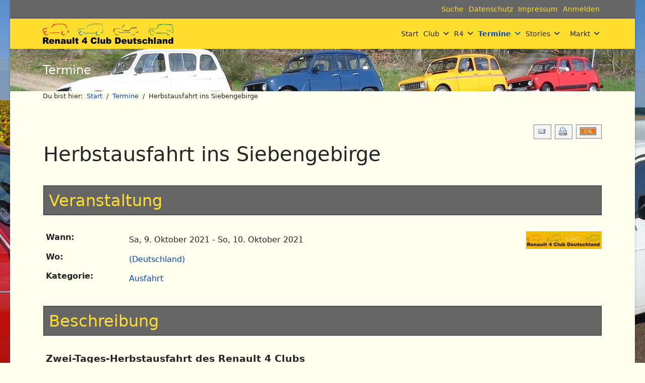

--- FILE ---
content_type: text/html; charset=utf-8
request_url: https://renault4.de/index.php/termine/event/35:herbstausfahrt-des-renault-4-clubs
body_size: 8139
content:

<!doctype html>
<html lang="de-de" dir="ltr">
	<head>
		
		<meta name="viewport" content="width=device-width, initial-scale=1, shrink-to-fit=no">
		<meta charset="utf-8">
	<meta name="keywords" content="Herbstausfahrt ins Siebengebirge, (Deutschland)">
	<meta name="author" content="Admin">
	<meta name="description" content="Die Veranstaltung mit dem Titel Herbstausfahrt ins Siebengebirge findet am Sa, 9. Oktober 2021 statt!">
	<meta name="generator" content="Helix Ultimate - Das beliebteste Joomla! Template Framework.">
	<title>Herbstausfahrt ins Siebengebirge</title>
	<link href="/templates/shaper_helixultimate/images/favicon.ico" rel="icon" type="image/vnd.microsoft.icon">
<link href="/media/vendor/joomla-custom-elements/css/joomla-alert.min.css?0.2.0" rel="stylesheet" />
	<link href="/plugins/content/up/assets/up.css" rel="stylesheet" />
	<link href="https://renault4.de/media/com_jem/css/jem.css" rel="stylesheet" />
	<link href="https://renault4.de/media/com_jem/css/lightbox.min.css" rel="stylesheet" />
	<link href="/templates/shaper_helixultimate/css/bootstrap.min.css" rel="stylesheet" />
	<link href="/plugins/system/helixultimate/assets/css/system-j4.min.css" rel="stylesheet" />
	<link href="/media/system/css/joomla-fontawesome.min.css?29d6b2" rel="stylesheet" />
	<link href="/templates/shaper_helixultimate/css/template.css" rel="stylesheet" />
	<link href="/templates/shaper_helixultimate/css/presets/default.css" rel="stylesheet" />
	<link href="/templates/shaper_helixultimate/css/custom.css" rel="stylesheet" />
	<style>div#jem #jem_filter {background-color:#ffde30;}div#jem h2 {background-color:#666666;}div#jem {background-color:#fffff0;}div#jem table.eventtable th {background-color:#666666;}div#jem table.eventtable td {background-color:#ffffff;}div#jem table.eventtable tr.sectiontableentry2 td {background-color:#ffffd0;}div#jem table.eventtable tr.featured td {background-color:#666666;}div#jem table.eventtable tr:hover td {background-color:#ffde30;}div#jem #jem_filter {border-color:#252525;}div#jem h2 {border-color:#252525;}div#jem table.eventtable th {border-color:#000000;}div#jem table.eventtable td {border-color:#252525;}div#jem h2 {color:#ffde30;}</style>
	<style>body.site {background-image: url(/images/Layout/hintergrund_1920x1280_sonnenblume.jpg);background-repeat: no-repeat;background-size: cover;background-attachment: fixed;background-position: 50% 0;}</style>
	<style>body.helix-ultimate div.article-details  span.featured-article-badge{
	display: none;
}</style>
	<style>.logo-image {height:40px;}.logo-image-phone {height:40px;}</style>
	<style>#sp-footer{ background-image:url("/images/Layout/logo_1240x0124_HgTrans_PaGelb_Sn.png");background-repeat:no-repeat;background-size:contain;background-attachment:inherit;background-position:0 0; }</style>
<script src="/media/vendor/jquery/js/jquery.min.js?3.7.1"></script>
	<script src="/media/legacy/js/jquery-noconflict.min.js?504da4"></script>
	<script type="application/json" class="joomla-script-options new">{"bootstrap.modal":{"#mailto-modal":{"keyboard":true,"focus":true}},"bootstrap.tooltip":{".hasTooltip":{"animation":true,"container":"body","html":true,"trigger":"hover focus","boundary":"clippingParents","sanitize":true}},"data":{"breakpoints":{"tablet":991,"mobile":480},"header":{"stickyOffset":"100"}},"joomla.jtext":{"ERROR":"Fehler","MESSAGE":"Nachricht","NOTICE":"Hinweis","WARNING":"Warnung","JCLOSE":"Schließen","JOK":"OK","JOPEN":"Öffnen"},"system.paths":{"root":"","rootFull":"https://renault4.de/","base":"","baseFull":"https://renault4.de/"},"csrf.token":"a944a49cec9726ab6e5dbcd2d89907c0"}</script>
	<script src="/media/system/js/core.min.js?e20992"></script>
	<script src="/media/vendor/webcomponentsjs/js/webcomponents-bundle.min.js?2.8.0" nomodule defer></script>
	<script src="/media/vendor/bootstrap/js/modal.min.js?5.3.2" type="module"></script>
	<script src="/media/vendor/bootstrap/js/alert.min.js?5.3.2" type="module"></script>
	<script src="/media/vendor/bootstrap/js/button.min.js?5.3.2" type="module"></script>
	<script src="/media/vendor/bootstrap/js/carousel.min.js?5.3.2" type="module"></script>
	<script src="/media/vendor/bootstrap/js/collapse.min.js?5.3.2" type="module"></script>
	<script src="/media/vendor/bootstrap/js/dropdown.min.js?5.3.2" type="module"></script>
	<script src="/media/vendor/bootstrap/js/offcanvas.min.js?5.3.2" type="module"></script>
	<script src="/media/vendor/bootstrap/js/popover.min.js?5.3.2" type="module"></script>
	<script src="/media/vendor/bootstrap/js/scrollspy.min.js?5.3.2" type="module"></script>
	<script src="/media/vendor/bootstrap/js/tab.min.js?5.3.2" type="module"></script>
	<script src="/media/vendor/bootstrap/js/toast.min.js?5.3.2" type="module"></script>
	<script src="/media/system/js/showon.min.js?891646" type="module"></script>
	<script src="/media/system/js/joomla-hidden-mail.min.js?80d9c7" type="module"></script>
	<script src="/media/system/js/messages.min.js?7a5169" type="module"></script>
	<script src="https://renault4.de/media/com_jem/js/lightbox.min.js"></script>
	<script src="/templates/shaper_helixultimate/js/main.js"></script>
	<script>template="shaper_helixultimate";</script>
	<!--[if IE]><style type='text/css'>.floattext{zoom:1;}, * html #jem dd { height: 1%; }</style><![endif]-->
	<meta http-equiv="expires" content="Mon, 11 Oct 2021 00:00:00"/>
			</head>
	<body class="site helix-ultimate hu com_jem com-jem view-event layout-default task-none itemid-133 de-de ltr sticky-header layout-boxed offcanvas-init offcanvs-position-right">

		
		
		<div class="body-wrapper">
			<div class="body-innerwrapper">
				
	<div class="sticky-header-placeholder"></div>
<div id="sp-top-bar">
	<div class="container">
		<div class="container-inner">
			<div class="row">
				<div id="sp-top1" class="col-lg-6">
					<div class="sp-column text-center text-lg-start">
																			
												
					</div>
				</div>

				<div id="sp-top2" class="col-lg-6">
					<div class="sp-column text-center text-lg-end">
						
																									<div class="sp-module "><div class="sp-module-content"><ul class="menu nav">
<li class="item-169"><a href="/index.php/suche" class="impressum">Suche</a></li><li class="item-186"><a href="/index.php/datenschutz" class="impressum">Datenschutz</a></li><li class="item-148"><a href="/index.php/impressum" class="impressum">Impressum</a></li><li class="item-153"><a href="/index.php/anmelden" class="impressum">Anmelden</a></li></ul>
</div></div>
					</div>
				</div>
			</div>
		</div>
	</div>
</div>

<header id="sp-header">
	<div class="container">
		<div class="container-inner">
			<div class="row">
				<!-- Logo -->
				<div id="sp-logo" class="col-auto">
					<div class="sp-column">
						<div class="logo"><a href="/">
				<img class='logo-image '
					srcset='https://renault4.de/images/Layout/logo_0245x0040_HgTrans_PaGrau_Su.png 1x'
					src='https://renault4.de/images/Layout/logo_0245x0040_HgTrans_PaGrau_Su.png'
					height='40px'
					alt='Renault 4 Club Deutschland'
				/>
				</a></div>						
					</div>
				</div>

				<!-- Menu -->
				<div id="sp-menu" class="col-auto flex-auto">
					<div class="sp-column d-flex justify-content-end align-items-center">
						<nav class="sp-megamenu-wrapper d-flex" role="Navigation"><a id="offcanvas-toggler" aria-label="Menü" class="offcanvas-toggler-right d-flex d-lg-none" href="#"><div class="burger-icon" aria-hidden="true"><span></span><span></span><span></span></div></a><ul class="sp-megamenu-parent menu-animation-zoom d-none d-lg-block"><li class="sp-menu-item"><a   href="/index.php"  >Start</a></li><li class="sp-menu-item sp-has-child"><a   href="#"  >Club</a><div class="sp-dropdown sp-dropdown-main sp-menu-right" style="width: 185px;"><div class="sp-dropdown-inner"><ul class="sp-dropdown-items"><li class="sp-menu-item"><a   href="/index.php/club/der-club"  >Der Club</a></li><li class="sp-menu-item"><a   href="/index.php/club/stuetzpunkte"  >Club-Stützpunkte</a></li><li class="sp-menu-item"><a  class="impressum" href="/index.php/club/kontakt"  >Kontakt</a></li><li class="sp-menu-item"><a   href="/index.php/club/forum"  >Forum</a></li><li class="sp-menu-item"><a   href="/index.php/club/kleidung"  >Club-Kleidung</a></li><li class="sp-menu-item"><a   href="/index.php/club/mitglied-werden"  >Mitglied werden</a></li><li class="sp-menu-item"><a   href="/index.php/club/gaestebuch"  >Gästebuch</a></li></ul></div></div></li><li class="sp-menu-item sp-has-child"><a   href="#"  >R4</a><div class="sp-dropdown sp-dropdown-main sp-menu-right" style="width: 185px;"><div class="sp-dropdown-inner"><ul class="sp-dropdown-items"><li class="sp-menu-item"><a   href="/index.php/r4/der-r4"  >Der R4</a></li><li class="sp-menu-item"><a   href="/index.php/r4/r4-technik"  >R4-Technik</a></li><li class="sp-menu-item"><a   href="/index.php/r4/r4-geschichte"  >R4-Geschichte</a></li><li class="sp-menu-item"><a   href="/index.php/r4/werkstaetten"  >Werkstätten</a></li><li class="sp-menu-item"><a   href="/index.php/r4/links"  >Empfehlungen</a></li></ul></div></div></li><li class="sp-menu-item sp-has-child current-item active"><a aria-current="page"  href="/index.php/termine"  >Termine</a><div class="sp-dropdown sp-dropdown-main sp-menu-right" style="width: 185px;"><div class="sp-dropdown-inner"><ul class="sp-dropdown-items"><li class="sp-menu-item"><a   href="/index.php/termine/herbstausfahrt2025-wer-kommt-noch"  >Herbstausfahrt 2025: wer war dabei?</a></li><li class="sp-menu-item"><a   href="/index.php/termine/r4tatouille2025-wer-kommt-noch"  >R4tatouille 2025: wer war dabei?</a></li><li class="sp-menu-item"><a   href="/index.php/termine/r4tatouille2024-wer-kommt-noch"  >R4tatouille 2024: wer war dabei?</a></li><li class="sp-menu-item"><a   href="/index.php/termine/7-r4tatouille-wer-kommt-noch"  >R4tatouille 2023: wer war dabei?</a></li></ul></div></div></li><li class="sp-menu-item sp-has-child"><a   href="/index.php/stories"  >Stories</a><div class="sp-dropdown sp-dropdown-main sp-menu-right" style="width: 185px;"><div class="sp-dropdown-inner"><ul class="sp-dropdown-items"><li class="sp-menu-item"><a   href="/index.php/stories/treffen-ausfahrten"  >Treffen &amp; Ausfahrten</a></li><li class="sp-menu-item"><a   href="/index.php/stories/treffen-ausfahrten-2"  >R4 im Bild</a></li><li class="sp-menu-item"><a   href="/index.php/stories/reisen-im-r4"  >Reisen im R4</a></li><li class="sp-menu-item"><a   href="/index.php/stories/restaurierungsberichte"  >Restaurierungsberichte</a></li><li class="sp-menu-item"><a   href="/index.php/stories/r4-fahrer-stellen-sich-vor"  >R4-Fahrer stellen sich vor</a></li></ul></div></div></li><li class="sp-menu-item sp-has-child"><a   href="/index.php/markt"  >Markt</a><div class="sp-dropdown sp-dropdown-main sp-menu-right" style="width: 185px;"><div class="sp-dropdown-inner"><ul class="sp-dropdown-items"><li class="sp-menu-item"><a   href="/index.php/markt/biete-fahrzeuge"  >Biete: Fahrzeuge</a></li><li class="sp-menu-item"><a   href="/index.php/markt/biete-teile"  >Biete: Teile</a></li><li class="sp-menu-item"><a   href="/index.php/markt/suche"  >Suche</a></li><li class="sp-menu-item"><a   href="/index.php/markt/r4-zu-mieten"  >R4 mieten</a></li></ul></div></div></li></ul></nav>						

						<!-- Related Modules -->
						<div class="d-none d-lg-flex header-modules align-items-center">
							
													</div>

						<!-- if offcanvas position right -->
													<a id="offcanvas-toggler"  aria-label="Menü" title="Menü"  class="mega offcanvas-toggler-secondary offcanvas-toggler-right d-flex align-items-center" href="#">
							<div class="burger-icon"><span></span><span></span><span></span></div>
							</a>
											</div>
				</div>
			</div>
		</div>
	</div>
</header>
				
<section id="sp-menu-title" >

				
	
<div class="row">
	<div id="sp-title" class="col-lg-12 "><div class="sp-column "><div class="sp-page-title"style="background-image: url(/images/Layout/banner_bunt.jpg);"><div class="container"><h2 class="sp-page-title-heading">Termine</h2></div></div></div></div></div>
				
	</section>

<section id="sp-kopfzeile-neu" class=" d-none d-sm-none d-md-block">

						<div class="container">
				<div class="container-inner">
			
	
<div class="row">
	<div id="sp-top3" class="col-lg-12 "><div class="sp-column "><div class="sp-module "><div class="sp-module-content">
<ol itemscope itemtype="https://schema.org/BreadcrumbList" class="breadcrumb">
			<li class="float-start">
			Du bist hier: &#160;
		</li>
	
				<li itemprop="itemListElement" itemscope itemtype="https://schema.org/ListItem" class="breadcrumb-item"><a itemprop="item" href="/index.php" class="pathway"><span itemprop="name">Start</span></a>				<meta itemprop="position" content="1">
			</li>
					<li itemprop="itemListElement" itemscope itemtype="https://schema.org/ListItem" class="breadcrumb-item"><a itemprop="item" href="/index.php/termine/eventslist" class="pathway"><span itemprop="name">Termine</span></a>				<meta itemprop="position" content="2">
			</li>
					<li itemprop="itemListElement" itemscope itemtype="https://schema.org/ListItem" class="breadcrumb-item active"><span itemprop="name">Herbstausfahrt ins Siebengebirge</span>				<meta itemprop="position" content="3">
			</li>
		</ol>
</div></div></div></div></div>
							</div>
			</div>
			
	</section>

<section id="sp-main-body" >

										<div class="container">
					<div class="container-inner">
						
	
<div class="row">
	
<main id="sp-component" class="col-lg-12 ">
	<div class="sp-column ">
		<div id="system-message-container" aria-live="polite">
	</div>


		
		
<div id="jem" class="event_id35 jem_event"
	itemscope="itemscope" itemtype="https://schema.org/Event">
  
  <meta itemprop="url" content="https://renault4.de/index.php/termine/event/35:herbstausfahrt-des-renault-4-clubs" />
  <meta itemprop="identifier" content="https://renault4.de/index.php/termine/event/35:herbstausfahrt-des-renault-4-clubs" />
  
	<div class="buttons">
		<div id="mailto-modal" role="dialog" tabindex="-1" class="joomla-modal modal fade" data-url="index.php?option=com_jem&tmpl=component&view=mailto&link=d070b34dc0427ab4879ed01e9c188f2836658038&amp;a944a49cec9726ab6e5dbcd2d89907c0=1" data-iframe="&lt;iframe class=&quot;iframe&quot; src=&quot;index.php?option=com_jem&amp;tmpl=component&amp;view=mailto&amp;link=d070b34dc0427ab4879ed01e9c188f2836658038&amp;amp;a944a49cec9726ab6e5dbcd2d89907c0=1&quot; name=&quot;Wählen&quot; title=&quot;Wählen&quot; height=&quot;550px&quot; width=&quot;800px&quot;&gt;&lt;/iframe&gt;">
	<div class="modal-dialog modal-xl ">
		<div class="modal-content">
			<div class="modal-header">
            <h3 class="modal-title">Wählen</h3>
                <button type="button" class="btn-close novalidate" data-bs-dismiss="modal" aria-label="Schließen">
        </button>
    </div>
<div class="modal-body">
    </div>
<div class="modal-footer">
    <button type="button" class="btn btn-secondary" data-bs-dismiss="modal">Close</button></div>
		</div>
	</div>
</div>
<a href="javascript:void(0);" data-bs-toggle="modal" data-bs-target="#mailto-modal" class=" hasTooltip" data-bs-toggle="tooltip" title="&lt;strong&gt;E-Mail&lt;/strong&gt;&lt;br&gt;Diese Seite via E-Mail weiter empfehlen" data-placement="bottom"><img src="/media/com_jem/images/emailButton.png" alt="E-Mail-Adresse"></a><a href="/index.php/termine/event/35:herbstausfahrt-des-renault-4-clubs?print=1&tmpl=component" class="editlinktip hasTooltip" data-bs-toggle="tooltip" title="&lt;strong&gt;Drucken&lt;/strong&gt;&lt;br&gt;Diese Seite drucken" data-placement="bottom" onclick="window.open(this.href,'win2','status=no,toolbar=no,scrollbars=yes,titlebar=no,menubar=no,resizable=yes,width=640,height=480,directories=no,location=no'); return false;"><img src="/media/com_jem/images/printButton.png" alt="Drucken"></a><a href="/index.php/termine/event/35:herbstausfahrt-des-renault-4-clubs?format=raw&amp;layout=ics" class=" hasTooltip" data-bs-toggle="tooltip" title="&lt;strong&gt;iCal&lt;/strong&gt;&lt;br&gt;Klicken, um Daten in andere Kalender zu übernehmen" data-placement="bottom"><img src="/media/com_jem/images/iCal2.0.png" alt="Exportiere ICS"></a>	</div>

	<div class="clr"> </div>

			<h1 class="componentheading">
        	Herbstausfahrt ins Siebengebirge        </h1>
	
	<div class="clr"> </div>

	<!-- Event -->
	<h2 class="jem">
        <span style="white-space: nowrap;">
            Veranstaltung          </span>
	</h2>

	<div class="flyerimage"><a href="https://renault4.de/images/jem/events/logo_0155x0036_hggelb_paweiss_su_1166225478.jpg"  rel="lightbox" class="flyermodal flyerimage" data-lightbox="lightbox-image-eventid-35" title="Herbstausfahrt ins Siebengebirge" data-title="Veranstaltung: Herbstausfahrt ins Siebengebirge"><img class="example-thumbnail" src="https://renault4.de/images/jem/events/small/logo_0155x0036_hggelb_paweiss_su_1166225478.jpg" alt="Herbstausfahrt ins Siebengebirge" title="Klicken um zu vergrößern" /></a></div>
	<dl class="event_info floattext">
				<dt class="when">Wann:</dt>
		<dd class="when">
			<span class="jem_date-1">Sa, 9. Oktober 2021</span> - <span class="jem_date2">So, 10. Oktober 2021</span><meta itemprop="startDate" content="2021-10-09" /><meta itemprop="endDate" content="2021-10-10" />		</dd>
				<dt class="where">Wo:</dt>
		<dd class="where"><a href="/index.php/termine/venue/4:deutschland">(Deutschland)</a>		</dd>
		
		<dt class="category">Kategorie:</dt>
		<dd class="category">
		<a href="/index.php/termine/category/3:ausfahrt">Ausfahrt</a>		</dd>

		
		

	<!-- AUTHOR -->
		
	<!-- PUBLISHING STATE -->
			</dl>

	<!-- DESCRIPTION -->
		<h2 class="description">Beschreibung</h2>
	<div class="description event_desc" itemprop="description">

		<p><span style="font-size: large;"><span style="font-size: 14pt;"><strong>Zwei-Tages-Herbstausfahrt des Renault 4 Clubs</strong></span></span></p>
<p><span style="font-size: medium;">Unsere diesjährige Herbstausfahrt führt uns in Richtung Siebengebirge<br /></span></p>
<p><span style="font-size: medium;"> </span></p>
<hr />
<p><span style="font-size: 14pt;"><b>Programm</b></span></p>
<p><span style="font-size: 10pt;"><strong><span style="text-decoration: underline;">Samstag 09.10.21</span></strong></span></p>
<ul>
<li><span style="font-size: 10pt;">10:00 Treffen am '<strong>Parkplatz</strong> <strong>Friedwald Lohmar</strong>' an der <strong>B56</strong> - Koordinaten: 50.81426, 7.24076<br /></span></li>
<li><span style="font-size: 10pt;">10:30 ca. Start unterhalb der Wahnbachtalsperre entlang der Sieg <br /></span></li>
<li><span style="font-size: 10pt;">12:00 Einkehr in die <strong>Pfannkuchenmühle in Neunkirchen-Seelscheid</strong> zur ersten Stärkung<br /></span><span style="font-size: 10pt;">Weiterfahrt zur -&gt; <strong>Erpeler Ley<br /></strong></span></li>
<li><span style="font-size: 10pt;">Fahrt über den Rhein mit der Fähre</span></li>
<li><span style="font-size: 10pt;">17:00 ca. Ankunft <strong>-&gt; <a href="http://www.hotelgoerres.de/?p=zimmer&amp;l=de">Hotel Görres in Wachtberg</a></strong><br />- </span><span style="font-size: 10pt;">hier stehen uns derzeit 10 Standard-Zimmer zur Verfügung in einer Mischung aus Einzelzimmer zu 55,- € und Doppelzimmer zu 75,- €<br /></span><span style="font-size: 10pt;">(Preise inkl. Frühstück, ggf. Komfort-Stufe vor Ort noch zu wählen)</span></li>
<li><span style="font-size: 10pt;">19:00 Gemeinsames Abendessen im Hotel-eigenen Restaurant<br /></span></li>
</ul>
<p><span style="text-decoration: underline; font-size: 10pt;"><strong>Sonntag 10.10.21</strong></span></p>
<ul>
<li><span style="font-size: 10pt;">08:00 Frühstück/auschecken</span></li>
<li><span style="font-size: 10pt;">10:00 Fahrt zum <strong>Friedensmuseum Brücke von Remagen</strong>, evtl. mit Zwischenstopp<br /></span></li>
<li><span style="font-size: 10pt;">Rheinüberfahrt </span></li>
<li><span style="font-size: 10pt;">13:00 Mittagseinkehr in der <strong>'Blauen Sau'</strong>, danach individuelle Heimreise</span></li>
</ul>
<p> </p>
<p><span style="font-size: 10pt;">Anmeldung bei -&gt; <strong><joomla-hidden-mail  is-link="1" is-email="0" first="c2NocmlmdGZ1ZWhyZXI=" last="cmVuYXVsdDQuZGU=" text="TWFyY3VzIFJhZGRl" base="" >Diese E-Mail-Adresse ist vor Spambots geschützt! Zur Anzeige muss JavaScript eingeschaltet sein.</joomla-hidden-mail></strong></span></p>
<p> </p>
<div class="notranslate" style="all: initial;"> </div> 	</div>
	
	<!--  Contact -->
	
	<h2 class="contact">Kontakt Information</h2>

	<dl class="location floattext">
		<dt class="con_name">Name:</dt>
		<dd class="con_name">
		<a href="/index.php/club/kontakt/2-marcus-radde" >Marcus Radde</a>		</dd>

				<dt class="con_telephone">Telefon:</dt>
		<dd class="con_telephone">
			02333-8696419		</dd>
			</dl>
	
		

	<!--  	Venue  -->
		<p></p>
	<hr />

	<div class="venue_id4" itemprop="location" itemscope="itemscope" itemtype="https://schema.org/Place">
    <meta itemprop="name" content="(Deutschland)" />
				<h2 class="location">
			Veranstaltungsort		</h2>
		
		<dl class="location">
			<dt class="venue">Standort:</dt>
			<dd class="venue">
				<a href="/index.php/termine/venue/4:deutschland">(Deutschland)</a>			</dd>
		</dl>
				<dl class="location floattext" itemprop="address" itemscope
		    itemtype="https://schema.org/PostalAddress">
			
			
			
			
						<dt class="venue_country">Land:</dt>
			<dd class="venue_country">
				<img src="https://renault4.de/media/com_jem/images/flags/w20-png/de.png" alt="Germany" title="Germany"  />				<meta itemprop="addressCountry" content="DE" />
			</dd>
			
			<!-- PUBLISHING STATE -->
			
			
					</dl>

						<div class="jem-map">
							</div>
			
					
		
				

	</div>
	
	<!-- Registration -->
	
	
	<div class="copyright">
		Powered by <a href="https://www.joomlaeventmanager.net" target="_blank" title="Joomla Event Manager">JEM</a>	</div>
</div>

<script>lightbox.option({
   				   'showImageNumberLabel': false,
   			 })
		</script>


			</div>
</main>
</div>
											</div>
				</div>
						
	</section>

<footer id="sp-footer" class=" d-none d-sm-none d-md-block">

						<div class="container">
				<div class="container-inner">
			
	
<div class="row">
	<div id="sp-footer1" class="col-lg-12 "><div class="sp-column "><span class="sp-copyright">© 2024 Renault 4 Club Deutschland e.V.</span></div></div></div>
							</div>
			</div>
			
	</footer>
			</div>
		</div>

		<!-- Off Canvas Menu -->
		<div class="offcanvas-overlay"></div>
		<!-- Rendering the offcanvas style -->
		<!-- If canvas style selected then render the style -->
		<!-- otherwise (for old templates) attach the offcanvas module position -->
					<div class="offcanvas-menu border-menu">
	<div class="d-flex align-items-center p-3 pt-4">
				<a href="#" class="close-offcanvas" aria-label="Off-Canvas schließen">
			<div class="burger-icon">
				<span></span>
				<span></span>
				<span></span>
			</div>
		</a>
	</div>
	<div class="offcanvas-inner">
		<div class="d-flex header-modules mb-3">
			
							<div class="sp-module">
<a class="sp-sign-in" href="/index.php/anmelden" ><span class="far fa-user me-1" aria-hidden="true"></span><span class="signin-text d-none d-lg-inline-block">Anmelden</span></a>
</div>					</div>
		
					<div class="sp-module "><div class="sp-module-content"><ul class="menu nav-pills">
<li class="item-101 default"><a href="/index.php" >Start</a></li><li class="item-174 menu-deeper menu-parent"><a href="#" >Club<span class="menu-toggler"></span></a><ul class="menu-child"><li class="item-130"><a href="/index.php/club/der-club" >Der Club</a></li><li class="item-213"><a href="/index.php/club/stuetzpunkte" >Club-Stützpunkte</a></li><li class="item-144"><a href="/index.php/club/kontakt" class="impressum">Kontakt</a></li><li class="item-163"><a href="/index.php/club/forum" >Forum</a></li><li class="item-195"><a href="/index.php/club/kleidung" >Club-Kleidung</a></li><li class="item-132"><a href="/index.php/club/mitglied-werden" >Mitglied werden</a></li><li class="item-167"><a href="/index.php/club/gaestebuch" >Gästebuch</a></li></ul></li><li class="item-175 menu-deeper menu-parent"><a href="#" >R4<span class="menu-toggler"></span></a><ul class="menu-child"><li class="item-134"><a href="/index.php/r4/der-r4" >Der R4</a></li><li class="item-135"><a href="/index.php/r4/r4-technik" >R4-Technik</a></li><li class="item-136"><a href="/index.php/r4/r4-geschichte" >R4-Geschichte</a></li><li class="item-238"><a href="/index.php/r4/werkstaetten" >Werkstätten</a></li><li class="item-162"><a href="/index.php/r4/links" >Empfehlungen</a></li></ul></li><li class="item-133 current active menu-deeper menu-parent"><a href="/index.php/termine" >Termine<span class="menu-toggler"></span></a><ul class="menu-child"><li class="item-327"><a href="/index.php/termine/herbstausfahrt2025-wer-kommt-noch" >Herbstausfahrt 2025: wer war dabei?</a></li><li class="item-311"><a href="/index.php/termine/r4tatouille2025-wer-kommt-noch" >R4tatouille 2025: wer war dabei?</a></li><li class="item-241"><a href="/index.php/termine/r4tatouille2024-wer-kommt-noch" >R4tatouille 2024: wer war dabei?</a></li><li class="item-236"><a href="/index.php/termine/7-r4tatouille-wer-kommt-noch" >R4tatouille 2023: wer war dabei?</a></li></ul></li><li class="item-146 menu-deeper menu-parent"><a href="/index.php/stories" >Stories<span class="menu-toggler"></span></a><ul class="menu-child"><li class="item-145"><a href="/index.php/stories/treffen-ausfahrten" >Treffen &amp; Ausfahrten</a></li><li class="item-191"><a href="/index.php/stories/treffen-ausfahrten-2" >R4 im Bild</a></li><li class="item-176"><a href="/index.php/stories/reisen-im-r4" >Reisen im R4</a></li><li class="item-177"><a href="/index.php/stories/restaurierungsberichte" >Restaurierungsberichte</a></li><li class="item-178"><a href="/index.php/stories/r4-fahrer-stellen-sich-vor" >R4-Fahrer stellen sich vor</a></li></ul></li><li class="item-142 menu-deeper menu-parent"><a href="/index.php/markt" >Markt<span class="menu-toggler"></span></a><ul class="menu-child"><li class="item-181"><a href="/index.php/markt/biete-fahrzeuge" >Biete: Fahrzeuge</a></li><li class="item-182"><a href="/index.php/markt/biete-teile" >Biete: Teile</a></li><li class="item-183"><a href="/index.php/markt/suche" >Suche</a></li><li class="item-184"><a href="/index.php/markt/r4-zu-mieten" >R4 mieten</a></li></ul></li></ul>
</div></div>		
		
		
				
					
		
		<!-- custom module position -->
		
	</div>
</div>				

		
		

		<!-- Go to top -->
					<a href="#" class="sp-scroll-up" aria-label="Nach oben gehen"><span class="fas fa-angle-up" aria-hidden="true"></span></a>
					</body>
</html>

--- FILE ---
content_type: text/css
request_url: https://renault4.de/media/com_jem/css/jem.css
body_size: 26772
content:
/**
 * @package    JEM
 * @copyright  (C) 2013-2024 joomlaeventmanager.net
 * @copyright  (C) 2005-2009 Christoph Lukes
 * @license    https://www.gnu.org/licenses/gpl-3.0 GNU/GPL
 */

#jem .jem-removebutton  {
	cursor: pointer;
	color: red;
}

#jem .jem-row {
    display: flex;
    flex-direction: row;
    flex-wrap: wrap;
    align-content: center;
    align-items: center;
}

#jem ul.jem-registered-list img {
    width: 30px;
}

#jem .jem-event-info {
    margin-right: 15px;
    float: left;
}

#jem .jem-event-info:last-child {
    margin-right: 0;
}

#jem .jem-event-info-small {
    word-break: keep-all;
}

#jem .jem-event-info-small:last-child {
    margin-right: 0;
}

div#jem a {
}

div#jem h1.componentheading {
    margin-bottom: 6px;
    margin-top: 6px;
}

#jem h1.componentheading i.fa,
#jem h1.componentheading i.fas {
    font-size: 1.332rem;
}

div#jem .formelm-buttons {
    margin-bottom: 0px;
    float: right;
    cursor: pointer;
}

ul.adminformlist,
ul.adminformlist li {
    margin: 5px;
    padding: 0;
    list-style: none;
}

div#jem .inputbox:focus {
    border: 1px solid #808080;
    background-color: #DDE084;
}

div#jem .hr {
    border: 0;
    border-top: 1px solid #E19832;
    height: 0;
    background-color: #E19832;
}

input .required {
    background-color: #D5EEFF !important;
}

div#jem .inputbox.required {
    background-color: #D5EEFF !important;
}

div#jem .inputbox:hover {
    border: 1px solid #808080;
    background-color: #DDE084;
}

div#jem .inputbox {
    border: 1px solid #808080;
    background-color: #C6CCBE;
    cursor: pointer;
}

div#jem .input {
    border: 1px solid #808080;
    background-color: #B3BABA;
    cursor: pointer;
}

div#jem fieldset {
    border: 1px dotted #808080 !important;
}

/* -------------------
	GENERAL
--------------------- */
div#jem {
    overflow: hidden;
    background-color: #EDF4F5;
    border: 1px solid #000000;
    border-radius: 5px;
    padding: 10px;
}

/* On J! 3.7 the calendar popup will show below the field
   which results in half hidden calendar on recurrence.
   Following rule will allow calendar to be shown complete.
 */
div#jem.jem_editevent {
    overflow: inherit;
}

/**
 * @section button
 */
div#jem .buttons {
    float: right;
}

div#jem .buttons a {
    border: 1px solid #808080;
}

div#jem .buttons span.gap {
    float: left;
    margin: 0 0 0 7px;
}

/* Edit-event view */
div#jem .button1 {
    -webkit-box-shadow: rgb(0, 0, 0) 0 1px 0 0;
    -moz-box-shadow: rgba(0, 0, 0, 0.1) 0 1px 0 0;
    box-shadow: rgb(0, 0, 0) 0 1px 0 0;
    background-color: #EBE8E9;
    border: 1px solid #29447E;
    font-family: "Lucida Grande", Tahoma, Verdana, Arial, sans-serif;
    font-size: 12px;
    font-weight: 700;
    padding: 2px 6px;
    margin: 2px;
    cursor: pointer;
    color: #000000;
    position: relative;
    text-decoration: none;
    top: 8px;
    left: 3px;
    border-radius: 5px;
    -moz-border-radius: 5px;
    -webkit-border-radius: 5px
}

div#jem .button1:disabled,
div#jem .button1:disabled:hover {
    color: #999;
}

div#jem .button3 {
    cursor: pointer;
}

/* Edit-event view, hover */
div#jem .button1:hover {
    background-color: #D1C9CC;
    color: #000000;
    text-decoration: none;
}

/* Filter button */
div#jem .buttonfilter {
    -webkit-box-shadow: rgb(0, 0, 0) 0 1px 0 0;
    -moz-box-shadow: rgba(0, 0, 0, 0.1) 0 1px 0 0;
    box-shadow: rgb(0, 0, 0) 0 1px 0 0;
    background-color: #EBE8E9;
    border: 1px solid #29447E;
    font-family: "Lucida Grande", Tahoma, Verdana, Arial, sans-serif;
    font-size: 12px;
    font-weight: 700;
    padding: 2px 6px;
    cursor: pointer;
    color: #000000;
    position: relative;
    text-decoration: none;
    top: inherit;
    left: inherit;
    border-radius: 5px;
    -moz-border-radius: 5px;
    -webkit-border-radius: 5px
}

/* Filter button:hover */
div#jem .buttonfilter:hover {
    background-color: #D1C9CC;
    color: #000000;
    text-decoration: none;
}

div#jem .clear {
    border: 0;
    clear: both;
    float: none;
    height: 1px;
    line-height: 1px;
}

div#jem div.clr {
    clear: both;
}

/* ie fix in coditional comments (html source) */
div#jem .floattext:after {
    content: ".";
    display: block;
    height: 0;
    clear: both;
    visibility: hidden;
}

div#jem .floattext {
    display: block; /* safari */
}

/* used in venue select popup */
div#jem .pointer {
    cursor: pointer;
}

/* used for map without api-key */
div#jem .venue_map {
    border: 1px solid #000;
    width: 100%;
}

#jem .choose-status  {padding-right: 30px;}
#jem .choose-status select#status {display: inline;}

/**
 * @section headers
 */
div#jem h2 {
    font-weight: normal !important;
    margin-top: 1em;
    margin-bottom: 1em;
    padding: 0.3em 0.3em;
    background: none repeat scroll 0% 0% #D4D6B2;
    border: 1px solid #808080;
}

div#jem h2 img {
    border: none;
    margin-left: 0.3em;
}

div#jem .jemcomponentheading {
    border-bottom: 0px !important;
}

div#jc h4 {

}


/**
 * @section definitionlist
 *
 * Event
 */
div#jem dl {
    margin: 0 5px;
}

div#jem dt { /* definition term */
    margin: 0;
    padding: 0.3em 0;
    float: left;
    font-size: 1em;
    font-weight: bold;
    width: 165px;
    background: transparent;
}

div#jem dd { /* definition description */
    display: block;
    margin: 0 0 5px 12em;
    padding: 0.3em 0;
    font-size: 1em;
    background: transparent;
    margin-left: 160px;
}

div#jem .jcomments dd {
    margin-left: 0px;
}

* html .floattext dd /* ie6 fix against the 3px jog bug */
{
    height: 1%;
}

div#jem div.description {
    margin: 5px 0;
    padding: 0 5px;
}

div#jem div.no_space,
div#jem .no_space {
    margin: 0;
    padding: 0;
}

div#jem .copyright {
    font-size: 0.9em;
    text-align: center;
    margin: 1em 0;
    color: #808080;
    float: none;
}

/**
 * @section images
 * flyer, locations, maps, ...
 */
div#jem .flyerimage {
    float: right !important;
    border: 0px solid #000000;
    width: auto;
    position: static !important;
    background: transparent;
    box-shadow: none;
}

div#jem .googlemap {
    border: 0px solid #000000;
    width: auto;
    position: static !important;
    background: transparent;
    box-shadow: none;
}

/* scale icon to fit text height */
div#jem .icon-inline {
    height: 1em;
    margin-left: 0.3em;
}

div#jem .icon-inline-left {
    height: 1em;
    margin-left: 0;
    margin-right: 0.3em;
}

/**
 * maps, ...
 */
div#jem .map {
    margin: 0.3em;
    position: relative;
}

div#googlemap .modal {
    border: none;
}

/**
 * @section registered user list
 */
div#jem div.register {
    margin: 5px 0;
    padding: 0 5px;
}

div#jem ul.user {
    margin: 5px;
    padding: 0;
    list-style: none;
    font-size: 0.9em;
}

div#jem ul.user li {
    float: left;
    margin: 5px;
    list-style: none;
}

div#jem ul.user li img {
    border: #DDDDDD 1px solid;
    padding: 3px;
}

div#jem ul.user li span.username {
    display: block;
    text-align: center;
    font-weight: bold;
}

div#jem span.username {
    color: #000000;
}

div#jem span.username a {
    color: #000000;
    text-decoration: underline;
}


/* -------------------
   General Pagination
--------------------- */
div.pagination {
    clear: both;
    text-align: center !important;
    margin: 15px 0 0 0 !important;
}

div.pagination p.counter {
    font-style: italic;
}

div.pagination ul {
    list-style: none;
    text-align: center !important;
    padding: 0;
}

div.pagination ul li {
    list-style: none;
    display: inline;
    padding: 0 5px 0 5px;
}

/**
 * @section Categoryview
 */
div#jem .catimg {
    margin: 0 0.5em 0.5em 0;
    float: left;
    position: relative;
}

div#jem .catimg p {
    font-size: 0.9em;
    line-height: 180%;
    margin: 0 0 0.5em 0;
}

div#jem .cat-children ul li {
    list-style: none;
}

/* -------------------
   TABLE
--------------------- */
div#jem table.eventtable {
    background: #DEDEDE;
	margin:1em 0px;
    width: 100%;
    font-size: 1em;
    border-collapse: collapse;
}

div#jem table.eventtable th {
    background-color: #809EA8;
    color: #FFFFFF;
    font-weight: bold;
    padding: 0.4em;
    text-align: left;
    border: 1px solid #000000;
}

div#jem table.eventtable th a {
    color: #FFFFFF;
    background-color: transparent;
}


div#jem table.eventtable th img {
    margin: 0 0 5px 5px;
    vertical-align: middle;
    border: none;
}

div#jem table.eventtable td {
    background-color: #EAEBE1;
    padding: 0.4em;
    border: 1px solid #000000;
    vertical-align: top;
}

div#jem table.eventtable td a {
    background-color: transparent;
    /*	color:#095197; */
}

div#jem table.eventtable tr.sectiontableentry2 td {
    background-color: #F0F0EE;
}

div#jem table.eventtable tr:hover td {
    background-color: #BACFBA;
}

div#jem table.eventtable tr.featured td {
    background-color: #B6B6B4;
}

/* activate this rule to show date in event lists bold (when two-line mode is choosen) * /
div#jem table.eventtable tr td span.jem_date-2 {
	font-weight: bold;
}
/**/

/* activate these two rules to replace the linebreak by a space * /
div#jem table.eventtable tr td br.jem_break-2 {
	display: none;
}
div#jem table.eventtable tr td span.jem_date-2::after {
	content: " ";
}
/**/

#jem div.jem-map {
    padding-top: 15px;
    padding-bottom: 5px;
}

#jem div.jem-map iframe {
    width: 100%;
    height: 300px;
}

/* -------------------
	FILTER
--------------------- */
div#jem #jem_filter {
    margin: 1em 0 0.5em 0;
    padding: 0.5em;
    border: solid 1px #808080;
    background: #FFA500;
}

div#jem .jem_fleft {
    float: left;
}

div#jem .jem_fright {
    float: right;
	display: flex;
	align-items: center;
	gap: 5px;
}

/* no fixed width on J! 3.x */
#jem select[id^="filter_"],
#jem select,
#jem input[id^="filter_"] {
    width: auto;
}

#jem #jem_filter .input-append {
    margin-bottom: 0;
    margin-left: 4px;
}

#jem .input-append {
    display: inline-block;
}

#jem #jem_filter tr {
    vertical-align: baseline;
}

#jem #jem_filter label {
    margin-bottom: 0;
}

#jem .jem_fright label,
#jem .jem_fleft label {
    display: inline-block;
}

#jem .nowrap {
    display: inline-block;
    white-space: nowrap;
}

/* -------------------
   EDIT FORM
--------------------- */

/* J!3 */
#jem .edit fieldset legend {
    width: auto;
    float: unset;
}

/* 
#jem .edit .current dd.tabs {
	border: none;
}
*/
div.jem_editevent ul.adminformlist label {
    min-width: 160px;
}

div.jem_editvenue label,
div.jem_select_users ul.adminformlist label {
    min-width: 150px;
}

div.jem_editevent form fieldset,
div.jem_editvenue form fieldset {
    margin: 0 0 1em 0;
    padding: 1em;
}

div.jem_editevent form legend,
div.jem_editvenue form legend,
div.jem_select_users ul.adminformlist legend {
    padding: 0.3em;
    font-weight: bold;
    background-color: #FFA500;
    border-radius: 5px;
    border: 1px solid #000000;
    line-height: 22px;
}

div.jem_editevent form label,
div.jem_editvenue form label,
div.jem_select_users ul.adminformlist label {
    width: 9em;
    margin: 0;
    padding: 0;
    float: left;
    display: block;
    vertical-align: top;
}

/* Hoffi: Don't style buttons. They should be styled same as file select button. */
div.jem_editevent form input:hover, /* event */
    /*div.jem_editevent form button:hover,*/
div.jem_editevent form select:hover,
div.jem_editevent form textarea:hover,
div.jem_editvenue form input:hover, /* venue */
    /*div.jem_editvenue form button:hover,*/
div.jem_editvenue form select:hover,
div.jem_editvenue form textarea:hover,
div.jem_select_users ul.adminformlist select:hover,
div.jem_select_users ul.adminformlist input:hover {
    border: 1px solid #808080;
    background-color: #DDE084;
}

div.jem_editevent form input:active,
div.jem_editevent form select:active,
div.jem_editevent form textarea:active,
div.jem_editvenue form input:active,
div.jem_editvenue form select:active,
div.jem_editvenue form textarea:active,
div.jem_select_users ul.adminformlist select:active,
div.jem_select_users ul.adminformlist input:active,
div.jem_editevent form input:visited,
div.jem_editevent form select:visited,
div.jem_editevent form textarea:visited,
div.jem_editvenue form input:visited,
div.jem_editvenue form select:visited,
div.jem_editvenue form textarea:visited,
div.jem_select_users ul.adminformlist select:visited,
div.jem_select_users ul.adminformlist input:visited,
div.jem_editevent form input:active,
div.jem_editevent form select:active,
div.jem_editevent form textarea:active,
div.jem_editvenue form input:active,
div.jem_editvenue form select:active,
div.jem_editvenue form textarea:active,
div.jem_select_users ul.adminformlist select:active,
div.jem_select_users ul.adminformlist input:active {
    background-color: #C6CCBE;
}

div.jem_editevent form input,
div.jem_editevent form select,
div.jem_editevent form textarea,
div.jem_editvenue form input,
div.jem_editvenue form textarea,
div.jem_select_users ul.adminformlist select,
div.jem_select_users ul.adminformlist input {
    padding: 0.2em;
    border: 1px solid #808080;
    cursor: pointer;
}

div.jem_editvenue form select {
    margin: 0 0 0.5em 0;
    padding: 0.2em auto 0.2em 0.2em;
    border: 1px solid #808080;
    cursor: pointer;
}

table#el-attachments .title {
    padding: 4px 0;
}

table#el-attachments input {
    width: 100%;
    margin: 0px 0px 0.5em;
    padding: 0.2em;
    box-sizing: border-box;
    -moz-box-sizing: border-box;
    -webkit-box-sizing: border-box;
}

table#el-attachments input.attach-field {
    width: auto; /* to put the Clear button right beside */
    margin: 0px 0px 0.5em;
    padding: 0.2em;
    box-sizing: border-box;
    -moz-box-sizing: border-box;
    -webkit-box-sizing: border-box;
}

div.jem_editevent form input#a_name {
    float: left;
}

div.jem_editevent form img,
div.jem_editvenue form img {
    border: 0;
    margin: 0;
    cursor: pointer;
}

div.jem_editevent #userfile-remove,
div.jem_editvenue #userfile-remove {
    float: right;
}

/** save buttons */
div.right {
    margin: 0 0 1em 0;
    float: right;
}

/** recurrence */
div.jem_editevent form label#recurrence_output {
    width: auto;
    float: none;
    margin: 5px 0;
}

/** registration */
div.jem_editevent form div.jem_unregister,
div.jem_editevent form div.jem_register {
    width: 35%;
    float: left;
    margin: 0 1em 0 0;
}

#jem input[id$="unregistra_until"] {
    width: 40px;
    text-align: right;
}

#jem #addplaces, #jem #cancelplaces {
	text-align: center;
	display: inline;
	max-width: 100px;
}

#jem form input::-webkit-outer-spin-button,
#jem form input::-webkit-inner-spin-button {
    opacity: 1;
}


div.jem_box_left,
div.jem_box_right {
    width: 45%;
    float: left;
}

div.jem_box_right {
    float: right;
}

table#el-attachments td {
    padding: 5px;
    border: 1px solid #808080;
}

table#search td {
    border: none !important;
}

table#search tr {
    border: none !important;
    padding: 20px !important;
}

table#el-attachments th {
    background: #366999;
    color: #FFFFFF;
    line-height: 22px;
    border: 1px solid #000000;
    text-align: center;
}

/** googlemap **/
#googlemap {
    margin: 20px 0px 20px 20px;
}

/*
Thx to https://www.bloggerswatch.com/internet/css-trick-submit-button-should-look-same-everywhere/
*/
.buttons a,
.buttons button {
    display: block !important;
    float: left !important;
    margin: 0 0 0 7px !important;
    background-color: #F5F5F5 !important;
    border: 1px solid #808080 !important;
    border-top: 1px solid #808080 !important;
    border-left: 1px solid #808080 !important;
    font-family: "Lucida Grande", Tahoma, Arial, Verdana, sans-serif !important;
    font-size: 12px !important;
    line-height: 130% !important;
    text-decoration: none !important;
    font-weight: bold !important;
    color: #565656 !important;
    cursor: pointer !important;
    padding: 5px 10px 6px 7px !important; /* Links */
}

.buttons button {
    width: auto !important;
    overflow: visible !important;
    padding: 4px 10px 3px 7px !important; /* IE6 */
}

.buttons button[type] {
    padding: 5px 10px 5px 7px !important; /* Firefox */
    line-height: 17px !important; /* Safari */
}

*:first-child + html button[type] {
    padding: 4px 10px 3px 7px !important; /* IE7 */
}

.buttons button img,
.buttons a img {
    margin: 0px !important;
    padding: 0 !important;
    border: none !important;
}

/* POSITIVE */
div#jem button.positive,
.buttons a.positive {
    color: #529214 !important;
    border: 1px solid #808080 !important;
    cursor: pointer;
    line-height: 22px;
    padding: 0px;
}

.buttons a.positive:hover,
button.positive:hover {
    background-color: #E6EFC2 !important;
    border: 1px solid #808080 !important;
    color: #529214 !important;
}

.buttons a.positive:active {
    background-color: #529214 !important;
    border: 1px solid #808080 !important;
    color: #FFFFFF !important;
}

/* NEGATIVE */
div#jem button.negative, .buttons a.negative {
    color: #D12F19 !important;
    border: 1px solid #808080 !important;
    cursor: pointer;
    line-height: 22px;
    padding: 0px;
}

.buttons a.negative:hover,
button.negative:hover {
    background: #fbe3e4 !important;
    border: 1px solid #808080 !important;
    color: #d12f19 !important;
}

.buttons a.negative:active {
    background-color: #d12f19 !important;
    border: 1px solid #d12f19 !important;
    color: #FFFFFF !important;
    border: 1px solid #808080 !important;
}

/* REGULAR */
button.regular,
.buttons a.regular {
    color: #336699 !important;
    border: 1px solid #808080 !important;
    cursor: pointer;
    line-height: 22px;
}

.buttons a.regular:hover,
button.regular:hover {
    background-color: #dff4ff !important;
    border: 1px solid #808080 !important;
    color: #336699 !important;
}

.buttons a.regular:active {
    background-color: #6299c5 !important;
    border: 1px solid #808080 !important;
    color: #FFFFFF !important;
}

/* -- TAB STYLES -- */
div#jem dl.tabs {
    float: left;
    margin: 0 0 -1px 0;
    z-index: 50;
}

div#jem dl.tabs dt {
    float: left;
    padding: 4px 10px;
    border: 1px solid #CCCCCC;
    margin-left: 3px;
    color: #666666;
    border-top-left-radius: 6px;
    border-top-right-radius: 6px;
    background-color: #999999;
    border-top: 1px solid #808080;
    border-left: 1px solid #808080;
    border-right: 1px solid #808080;
    border-bottom: 1px dotted #808080;
    width: inherit;
}

div#jem dl.tabs dt.open {
    background-color: silver;
    border-bottom: 1px solid #F9F9F9;
    z-index: 100;
    color: #000000;
    border-top-left-radius: 6px;
    border-top-right-radius: 6px;
    border-top: 1px solid #808080;
    border-left: 1px solid #808080;
    border-right: 1px solid #808080;
    border-bottom: 1px dotted #808080;
}

div#jem div.current {
    clear: both;
    border: 1px solid #808080;
    padding: 10px 10px;
    background-color: white;
}

div#jem div.current dd {
    padding: 0;
    margin: 0;
}

div#jem dl#content-pane.tabs {
    margin: 1px 0 0 0;
}


div#jem div.current fieldset {
    border: none 0;
}

div#jem div.current fieldset.adminform {
    border: 1px #CCCCCC solid;
}

div#jem div.current fieldset.radio {
    float: left;
}

div#jem div.current fieldset.radio input {
    clear: none;
    min-width: 15px;
    float: left;
    margin: 3px 0 0 2px;
}

div#jem div.current fieldset.radio label {
    clear: none;
    min-width: 45px;
    float: left;
    margin: 3px 0 0 5px;
}

div#jem div.current fieldset.checkboxes {
    float: left;
    clear: right;
}

div#jem div.current fieldset.checkboxes input {
    clear: left;
    min-width: 15px;
    float: left;
    margin: 3px 0 0 2px;
}

div#jem div.current fieldset.checkboxes label {
    clear: right;
    min-width: 45px;
    margin: 3px 0 0 5px;
}


div#jem p.tab-description {
    font-size: 1.091em;
    margin-left: 0;
    margin-top: 5px;
}

/* Tab changes for accessibility */
div#jem dl.tabs dt h3 {
    margin: 0;
    padding: 0;
    font-size: 1em;
    font-weight: normal;
}

div#jem dl.tabs dt h3 a:link {
    color: #333333;
    outline: medium none;
    text-decoration: none;
}

div#jem dl.tabs dt h3 a {
    color: #333333;
    outline: medium none;
    text-decoration: none;
    background: none;
}

div#jem table td.center,
div#jem table th.center,
div#jem .center {
    text-align: center;
    float: none;
}

div#jem table td.center input[type="checkbox"],
div#jem table th.center input[type="checkbox"] {
    margin: 0 3px;
    padding: 0;
    vertical-align: baseline;
}

/* -- JGRID STYLES ----------------------------- */
/* grid table elements */
a.jgrid:hover {
    text-decoration: none;
}

/* jgrid styling has changed on J!3 using icomoon
 * but e.g. beez3 doesn't support this;
 * so always use our old icons and overrule icomoon styles. */
#jem .btn-micro {
    border: none;
    box-shadow: none;
    background: none;
}

#jem button[id$="_img"],
#jem button[id$="_btn"] {
    padding: 1px;
}

#jem button[id$="_img"] i.icon-calendar,
#jem button[id$="_img"] span.icon-calendar,
#jem button[id$="_btn"] span.icon-calendar,
#jem .btn-micro i[class^="icon-"],
#jem .btn-micro i[class*=" icon-"],
.jgrid span.state {
    display: inline-block;
    height: 16px;
    width: 16px;
}

#jem .btn-micro i[class^="icon-"]:before,
#jem .btn-micro i[class*=" icon-"]:before {
    content: "";
}

#jem button[id$="_img"] i.icon-calendar,
#jem button[id$="_img"] span.icon-calendar,
#jem button[id$="_btn"] span.icon-calendar {
    background-image: url(../images/el.png);
}

.jgrid span.text {
    display: none;
}

#jem .btn-micro i.icon-publish,
.jgrid span.publish {
    background-image: url(../images/tick.png);
}

#jem .btn-micro i.icon-unpublish,
.jgrid span.unpublish {
    background-image: url(../images/publish_x.png);
}

#jem .btn-micro i.icon-archive,
.jgrid span.archive {
    background-image: url(../images/menu/icon-16-archive.png);
}

#jem .btn-micro i.icon-trash,
.jgrid span.trash {
    background-image: url(../images/icon-16-trash.png);
}

.jgrid span.default {
    background-image: url(../images/menu/icon-16-default.png);
}

.jgrid span.notdefault {
    background-image: url(../images/menu/icon-16-notdefault.png);
}

.jgrid span.checkedout {
    background-image: url(../images/admin/checked_out.png);
}

.jgrid span.downarrow {
    background-image: url(../images/admin/downarrow.png);
}

.jgrid span.downarrow_disabled {
    background-image: url(../images/admin/downarrow0.png);
    background-position: 0 -12px;
}

.jgrid span.uparrow {
    background-image: url(../images/admin/uparrow.png);
}

.jgrid span.uparrow_disabled {
    background-image: url(../images/admin/uparrow0.png);
    background-position: 0 -12px;
}

.jgrid span.published {
    background-image: url(../images/admin/publish_g.png);
}

.jgrid span.expired {
    background-image: url(../images/admin/publish_r.png);
}

.jgrid span.pending {
    background-image: url(../images/admin/publish_y.png);
}

.jgrid span.warning {
    background-image: url(../images/admin/publish_y.png);
}

.jgrid span.protected {
    background-image: url(../images/admin/icon-16-protected.png);
}

#jem .btn-micro span.icon-publish:before {
    content: url(../images/tick.png);
}

#jem .btn-micro span.icon-unpublish:before {
    content: url(../images/publish_x.png);
}

#jem .btn-micro span.icon-archive:before {
    content: url(../images/menu/icon-16-archive.png);
}

#jem .btn-micro span.icon-trash:before {
    content: url(../images/icon-16-trash.png);
}


div#jem a.file-name:link,
div#jem a.file-name:active,
div#jem a.file-name:visited {
    text-decoration: none;
    color: #000000;
    background-color: transparent;
}

div#jem .file td {
    padding: 3px;
}


div#jem .inline-button-right {
    float: right;
    margin: 0;
    padding: 0;
    height: 1.5em;
    background: transparent;
    cursor: pointer;
}


/* quick-hack: show horizontal scroll bar on small displays */
#jem .table-responsive {
    overflow-x: auto;
}

@media print {

    div#jem {
        overflow: hidden;
        background: none repeat scroll 0% 0% #EDEDEB;
        border: 0px solid #000000;
        border-radius: 5px 5px 5px 5px;
        padding: 10px;
    }

    div#jem h2 {
        font-weight: normal !important;
        padding: 0.3em;
        background: none repeat scroll 0% 0% rgb(212, 214, 178);
        border: none;
    }

    div#jem .buttons {
        float: right;
        display: none;
    }

}

/* END media print */

#jem.jem_editevent .edit form ul.adminformlist li {
    display: flex;
    flex-wrap: wrap;
}

#jem.jem_editevent .edit form select[id^="filter_"], #jem.jem_editevent .edit form select, #jem.jem_editevent .edit form input[id^="filter_"] {
    min-width: 15%;
}

#jem.jem_editevent .edit form input:not([type="checkbox"]):not([type="file"]) {
    width: auto;
}

#jem.jem_editevent .edit form .form-check .form-check-input {
    margin-left: 0px;
}

.jem-registered-user-owner {
    font-weight: bold;
}

#table-series {
    border-collapse: collapse;
    width: auto;
    max-width: 100%;
}
#table-series th {
    padding: 12px;
    text-align: center;
    background-color: #04AA6D;
    color: white;
    border: 1px solid #ddd;
}
#table-series td {
    border: 1px solid #ddd;
    padding: 8px;
    text-align: center;
}
#table-series tr:nth-child(even){background-color: #f2f2f2;}
#table-series tr:nth-child(odd){background-color: #ffffff;}

--- FILE ---
content_type: text/css
request_url: https://renault4.de/templates/shaper_helixultimate/css/custom.css
body_size: 8391
content:
/**
 * @package Helix Ultimate Framework   *** [wl] wl overrides 2021-04-10
 * @author Wolfgang Ludwig
 * @copyright Copyright (c) 2018 Wolfgang Ludwig
 * @license
 */

:root {
  --r4accent:   #FFDE30;
  --r4bg:       #FFFFF0;
  --r4b2:       #FFFFD0;
  --r4grey:     #666666;
  --r4darkgrey: #252525;
  --r4link:     #0345BF;
}


/* -------------------------------------------------------------------------------------------------------------------------- */
/* not defined anywhere, but used by some components */
 .pathway:hover {
  color: var(--r4darkgrey);
}
a.thumbnail {
	margin-right: 1em;
}
/* -------------------------------------------------------------------------------------------------------------------------- */
/* own, new classes */
.impressum {
  color: var(--r4accent);
  padding: 5px;
}
.impressum:hover {
  color: var(--r4darkgrey) !important;
  background-color: var(--r4accent);
  border-radius: 10px;
}

.linktable td {
  border: 1px solid rgba(0, 0, 0, 0.15);
}
.linktable td {
  vertical-align: top;
  padding-left: 10px;
}
.linktable tr:nth-child(odd) {
  background-color: var(--r4bg);
}
.linktable tr:nth-child(even) {
  background-color: var(--r4b2);
}
.linktable tr:hover {
  background-color: var(--r4accent);
}
.linktable thead tr, .linktable tfoot tr{
  color: var(--white);
  background-color: var(--r4grey) !important;
}
.linktable img{
  float: left;
  vertical-align: middle;
}
.linkdoku {
  display: inline;
}
/* -------------------------------------------------------------------------------------------------------------------------- */
/* ...\templates\shaper_helixultimate\css\bootstrap.min.css */
.breadcrumb {
  background-color: var(--r4bg);
  padding: 0rem;
  font-size: 0.8rem;
}
.breadcrumb-item + .breadcrumb-item::before {
  color: var(--r4darkgrey);
}
.breadcrumb-item.active {
  color: var(--r4darkgrey);
}
.breadcrumb > li {
    text-shadow: none;   /* used by PGB old bootstrap version */
}
.badge-info {
  color: var(--r4darkgrey);
  background-color: #E0E0E0;
}
body {
 text-align:justify;

}

div.article-header h1{
 text-align: left;
}
body.helix-ultimate div.article-details  span.featured-article-badge{
	display: none;
}
/* ---01.03.24---------------------------------------------------------------------------------------------------------------- */
@media (min-width: 1400px) {
    .container,.container-lg,.container-md,.container-sm,.container-xl,.container-xxl {
        max-width: 1140px;}
}
#sp-logo {
    max-width: 66%;
}
.table {
    --bs-table-hover-bg: var(--r4accent);
    --bs-table-striped-bg: rgba(FF, FF, D0, 0.05)
}
/* -------------------------------------------------------------------------------------------------------------------------- */
/* ...\templates\shaper_helixultimate\css\template.css */
.article-list .article .article-header h1 a, .article-list .article .article-header h2 a {
  color: var(--r4link);
}
.article-list .article .readmore a {
  border-style: solid;
  border-width: 1px;
  padding: 0px 10px;
  border-color: var(--r4grey);
}
.pager > li a {
  background-color: #E0E0E0;
}
#sp-main-body {
  padding: 30px 0px;
}
html.coming-soon .coming-soon-login form {
  display: inline-block;
}
#sp-cookie-consent {
  position: fixed;
  font-size: 16px;
  font-weight: 500;
  bottom: 0;
  left: 0;
  width: 100%;
  z-index: 10001;
}
#sp-cookie-consent > div {
  padding: 20px;
  position: relative;
}
/* for articles list */
.article-list .articleBody, .article-list .article-body {
    display: contents;
}
.article-list .article {
    display: flex;
    flex-direction: column;
}
.article-list .article-header {
    order: -1;
    margin-bottom: 20px;
}
/* for single article, Intro image below headline */
.view-article .article-details {
    display: flex;
    flex-direction: column;
}
.view-article .article-header {
    order: -1;
    margin-bottom: 20px;
}
.article-list .article .article-intro-image, .article-list .article .article-featured-video, .article-list .article .article-featured-audio, .article-list .article .article-feature-gallery {
  margin: -30px 0px -10px 0px;
}

/* -------------------------------------------------------------------------------------------------------------------------- */
/* ...\templates\shaper_helixultimate\css\presets\default.css */
body, .sp-preloader {
  background-color: var(--r4bg);
}
.sp-preloader > div:after {
  background-color: var(--r4bg);
}
#sp-top-bar {
  background-color: var(--r4grey);
  color: var(--r4accent);
}
#sp-top-bar a {
  color: var(--r4accent);
}
#sp-header {
  background-color: var(--r4accent);
}
a:hover, a:active {
  color: var(--r4darkgrey);
  background-color: var(--r4accent);
  border-radius: 5px;
}
.pager > li a:hover {
  background-color: var(--r4accent);
}
.sp-megamenu-parent>li>a, .sp-megamenu-parent>li>span {
  padding: 0px 5px 0px 5px;
}
 .sp-megamenu-parent .sp-dropdown li.sp-menu-item > a, .sp-megamenu-parent .sp-dropdown li.sp-menu-item span:not(.sp-menu-badge) {
  font-size: 14px;
  line-height: 1;
  display: inline-block;
  padding: 8px 0;
  cursor: pointer;
}
.sp-megamenu-parent > li:hover > a {
  color: var(--r4accent);
  background-color: var(--r4grey);
}
.sp-megamenu-parent > li.active > a {
  color: var(--r4link);
  font-weight: bold;
}
.sp-megamenu-parent > li.active:hover > a {
  color: var(--r4accent);
  background-color: var(--r4grey);
}
.sp-megamenu-parent .sp-dropdown .sp-dropdown-inner {
  background-color: var(--r4accent);
  border-radius: 0px 0px 10px 10px;
  border-style: solid;
  border-width: 0px 1px 1px 1px;
  border-color: var(--r4grey);
}
.sp-megamenu-parent .sp-dropdown li.sp-menu-item > a {
  background-color: var(--r4accent);
}
.sp-megamenu-parent .sp-dropdown li.sp-menu-item > a:hover {
  color: var(--r4accent);
  background-color: var(--r4grey);
}
.sp-megamenu-parent .sp-dropdown li.sp-menu-item.active > a {
  font-weight: bold;
}
#offcanvas-toggler > .fa:hover, #offcanvas-toggler > .fa:focus, #offcanvas-toggler > .fa:active {
  color: var(--r4accent);
  background-color: var(--r4grey);
}
.offcanvas-menu {
  background-color: var(--r4accent);
}
.offcanvas-menu .offcanvas-inner .sp-module ul > li a:hover, .offcanvas-menu .offcanvas-inner .sp-module ul > li span:hover, .offcanvas-menu .offcanvas-inner .sp-module ul > li a:focus, .offcanvas-menu .offcanvas-inner .sp-module ul > li span:focus {
  color: var(--r4accent);
  background-color: var(--r4grey);
}
.layout-boxed .body-innerwrapper {
  background-color: var(--r4bg);
}
#sp-footer, #sp-bottom {
  background-color: var(--r4grey);
  min-height: 124px;
}
.sp-page-title {
  background: var(--r4grey);
}

/* -------------------------------------------------------------------------------------------------------------------------- */
/* Simple Image Gallery by JoomlaWorks */
ul.sigFreeClassic li.sigFreeThumb {
    margin: 5px 5px 0px 0px;
}
ul.sigFreeClassic li.sigFreeThumb a.sigFreeLink, ul.sigFreeClassic li.sigFreeThumb a.sigFreeLink:hover {
    background-color: var(--r4bg);
}

ul.sigFreeClassic li.sigFreeThumb a.sigFreeLink img.sigFreeImg, ul.sigFreeClassic li.sigFreeThumb a.sigFreeLink:hover img.sigFreeImg {
    border-radius: 5px;
}
/* -------------------------------------------------------------------------------------------------------------------------- */
/* PhocaGuestbook */
.well {
    background-color: var(--r4b2);
    min-height: 20px;
    padding: 10px 15px 1px 15px;
    margin-bottom: 20px;
    border: 1px solid rgba(0, 0, 0, 0.15); /*var(--r4grey)*/
    border-radius: 5px;
}
.hr-condensed {
  margin: 0px 0px;
}
.pull-right {
    float: right
}

/* -------------------------------------------------------------------------------------------------------------------------- */
/* JEM */
div#jem .inputbox {
	background-color: var(--r4b2);
	display: inline;
}
div#jem {
  padding:1px;
	border:none;
}
  div.jem_editevent form legend,
  div.jem_editvenue form legend,
  div.jem_select_users ul.adminformlist legend {
	background-color:var(--r4accent);
}
div#jem dt { /* definition term */
  padding: 0 0;
}

/* -------------------------------------------------------------------------------------------------------------------------- */
